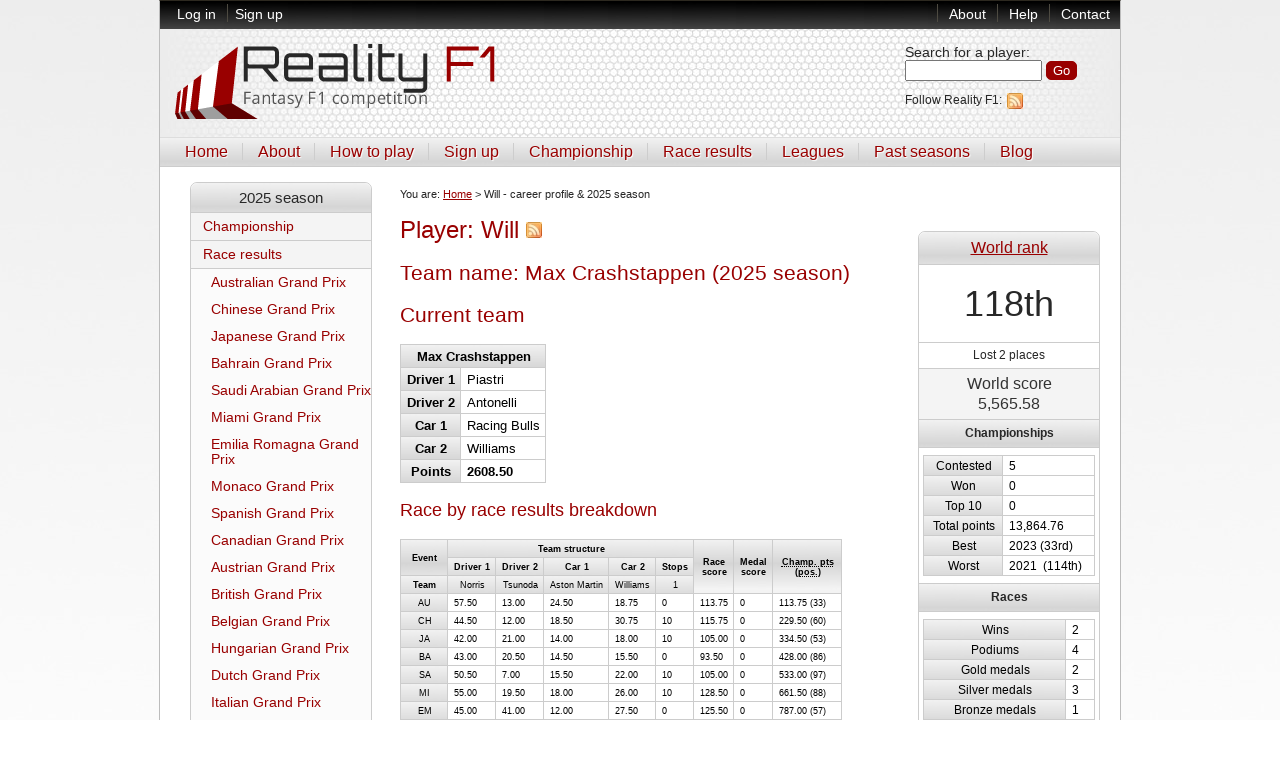

--- FILE ---
content_type: text/html; charset=utf-8
request_url: https://realityf1.com/player/will/
body_size: 26638
content:

<!DOCTYPE html>
<html lang="en">
<head>
    <meta http-equiv="Content-Type" content="text/html; charset=utf-8" />
    <title>

	Will - Career profile

 - RealityF1 - free fantasy motor racing game</title>
    <meta name="viewport" content="width=device-width, initial-scale=1">
	<link rel="SHORTCUT ICON" href="/static/images/favicon.ico" />
	<link media="all,screen" href="/static/css/styles.css" type="text/css" rel="stylesheet" />
    <!-- Load responsive CSS -->
	<link rel="stylesheet" type="text/css" href="/static/css/under-960px.css" media="screen and (max-width: 974px) and (min-width: 769px)" />
	<link rel="stylesheet" type="text/css" href="/static/css/under-768px.css" media="screen and (max-width: 768px)" />

    <meta name="robots" content="noindex" />

	
<link rel="alternate" type="application/rss+xml" title="Reality F1 news feed for Will" href="/player/will/feed/" />


	
</head>

<body id="top">
<div id="main-container">
	<div id="top-header">
		
			    		<ul id="user-links">
		    	<li class="first"><a href="/log-in/">Log in</a></li>
		    	<li><a href="/sign-up/">Sign up</a></li>
			</ul>
		

		<!-- Generic links -->
		<ul id="generic-links">
			<li><a href="/about/">About</a></li>
			<li><a href="/help/">Help</a></li>
			<li><a href="/contact/">Contact</a></li>
		</ul>
	</div>
	<div id="header-bar">
		<div id="player-search">
			<form action="/player-search/" method="get" accept-charset="UTF-8">
			<label for="playername">Search for a player</label>:
			<input type="text" size="15" name="playername" id="playername" />
			<input type="submit" name="submit" value="Go" class="button" />
			</form>
			
			<p class="rf1-feeds">Follow Reality F1: 
				<a href="/blog/feed/"><img src="/static/images/rss_icon_tiny.jpg" alt="Reality F1 news feed" width="16" height="16" /></a>
			</p>
			
		</div>
	
		
		<a href="/">
		<img src="/static/images/rf1-logo.png" alt="Reality F1 - Fantasy F1 competition" width="320" height="75" />
		</a>
		
	</div>
	
	
	<nav>
		
	
		

<ul id="nav-items">
<li><a class="odd first" href="/">Home</a></li>
<li><a class="even" href="/about/">About</a></li>
<li><a class="odd" href="/2025/how-to-play/">How&nbsp;to&nbsp;play</a></li>
<li><a class="even" href="/sign-up/">Sign&nbsp;up</a></li>
<li><a class="odd" href="/2025/championship/">Championship</a></li>
<li><a class="even" href="/2025/race-results/">Race&nbsp;results</a></li>
<li><a class="odd" href="/2025/leagues/">Leagues</a></li>
<li><a class="even" href="/past-seasons/">Past&nbsp;seasons</a></li>
<li><a class="odd last" href="/blog/">Blog</a></li>
<li class="responsive-active nolink">Menu</li>
</ul>
	

	</nav>
    
    
    <div id="content">
    
        

<div id="nav-col">
    <ul>
        <li><span id="section-head">2025 season</span>
            <ul>
                
                	<li><a href="/2025/championship/">Championship</a></li>
                
                <li >
                
                	<a href="/2025/race-results/">Race results</a>
                
                
	                
			            <ol id="race-sublist">
			        
					
	                	<li>
	                	
	                	    
	                			<a href="/2025/race/australia/">Australian Grand Prix</a>
	                		
	                	
						</li>
	                
	                	<li>
	                	
	                	    
	                			<a href="/2025/race/china/">Chinese Grand Prix</a>
	                		
	                	
						</li>
	                
	                	<li>
	                	
	                	    
	                			<a href="/2025/race/japan/">Japanese Grand Prix</a>
	                		
	                	
						</li>
	                
	                	<li>
	                	
	                	    
	                			<a href="/2025/race/bahrain/">Bahrain Grand Prix</a>
	                		
	                	
						</li>
	                
	                	<li>
	                	
	                	    
	                			<a href="/2025/race/saudi-arabia/">Saudi Arabian Grand Prix</a>
	                		
	                	
						</li>
	                
	                	<li>
	                	
	                	    
	                			<a href="/2025/race/miami/">Miami Grand Prix</a>
	                		
	                	
						</li>
	                
	                	<li>
	                	
	                	    
	                			<a href="/2025/race/romagna/">Emilia Romagna Grand Prix</a>
	                		
	                	
						</li>
	                
	                	<li>
	                	
	                	    
	                			<a href="/2025/race/monaco/">Monaco Grand Prix</a>
	                		
	                	
						</li>
	                
	                	<li>
	                	
	                	    
	                			<a href="/2025/race/spain/">Spanish Grand Prix</a>
	                		
	                	
						</li>
	                
	                	<li>
	                	
	                	    
	                			<a href="/2025/race/canada/">Canadian Grand Prix</a>
	                		
	                	
						</li>
	                
	                	<li>
	                	
	                	    
	                			<a href="/2025/race/austria/">Austrian Grand Prix</a>
	                		
	                	
						</li>
	                
	                	<li>
	                	
	                	    
	                			<a href="/2025/race/great-britain/">British Grand Prix</a>
	                		
	                	
						</li>
	                
	                	<li>
	                	
	                	    
	                			<a href="/2025/race/belgium/">Belgian Grand Prix</a>
	                		
	                	
						</li>
	                
	                	<li>
	                	
	                	    
	                			<a href="/2025/race/hungary/">Hungarian Grand Prix</a>
	                		
	                	
						</li>
	                
	                	<li>
	                	
	                	    
	                			<a href="/2025/race/netherlands/">Dutch Grand Prix</a>
	                		
	                	
						</li>
	                
	                	<li>
	                	
	                	    
	                			<a href="/2025/race/italy/">Italian Grand Prix</a>
	                		
	                	
						</li>
	                
	                	<li>
	                	
	                	    
	                			<a href="/2025/race/azerbaijan/">Azerbaijan Grand Prix</a>
	                		
	                	
						</li>
	                
	                	<li>
	                	
	                	    
	                			<a href="/2025/race/singapore/">Singapore Grand Prix</a>
	                		
	                	
						</li>
	                
	                	<li>
	                	
	                	    
	                			<a href="/2025/race/usa/">United States Grand Prix</a>
	                		
	                	
						</li>
	                
	                	<li>
	                	
	                	    
	                			<a href="/2025/race/mexico/">Mexican Grand Prix</a>
	                		
	                	
						</li>
	                
	                	<li>
	                	
	                	    
	                			<a href="/2025/race/brazil/">Brazilian Grand Prix</a>
	                		
	                	
						</li>
	                
	                	<li>
	                	
	                	    
	                			<a href="/2025/race/las-vegas/">Las Vegas Grand Prix</a>
	                		
	                	
						</li>
	                
	                	<li>
	                	
	                	    
	                			<a href="/2025/race/qatar/">Qatar Grand Prix</a>
	                		
	                	
						</li>
	                
	                	<li>
	                	
	                	    
	                			<a href="/2025/race/abu-dhabi/">Abu Dhabi Grand Prix</a>
	                		
	                	
						</li>
	                
	                </ol>
				
                </li>
                
                	
                		
                			<li><a href="/2025/leagues/">Mini-leagues</a></li>
                		
	                
                
                
	                
	                	<li><a href="/2025/country-leagues/">Country leagues</a></li>
	                
                
				
					<li><a class="last-item" href="/2025/performance/">Component scores</a></li>
				
            </ul>
        </li>
    </ul>
</div>

<div id="main-col">
	

	<p id="breadcrumbs">You are: <a href="/">Home</a> &gt; Will - career profile &amp; 2025 season</p>



	<div id="player-breakdown">
		<div id="player-world-rank">
		    <p class="rank-head"><a href="/world-rank/">World rank</a></p>
		    <p class="rank-figure">118th</p>
		    
		    
		    	
		    		
		    		
		    			<p class="predicted">Lost 2 places</p>
		    		
		    		
		    	
		    
		    <p class="rank-score">World score<br />5,565.58</p>
		    
		    
		    	
				    <p class="stats-head">Championships</p>
				    <table class="generic-table profile-stats">
				    	<tr><th>Contested</th><td>5</td></tr>
				    	<tr><th>Won</th><td>0</td></tr>
				    	<tr><th>Top 10</th><td>0</td></tr>
				    	<tr><th>Total points</th><td>13,864.76</td></tr>
				    	<tr><th>Best</th><td>2023&nbsp;(33rd)</td></tr>
				    	<tr><th>Worst</th><td>
				    	
		                		2021
		                			
		                				&nbsp;(114th)
		                				
		                	    	
				    	</td></tr>
				    	
				    </table>
			    
			    <p class="stats-head">Races</p>
			    <table class="generic-table profile-stats">
			    	<tr><th>Wins</th><td>2</td></tr>
			    	<tr><th>Podiums</th><td>4</td></tr>
			    	<tr><th>Gold medals</th><td>2</td></tr>
			    	<tr><th>Silver medals</th><td>3</td></tr>
			    	<tr><th>Bronze medals</th><td>1</td></tr>
			    </table>
			    
				    <p class="stats-head">Leagues</p>
				    <table class="generic-table profile-stats league-stats">
				    	<tr><th>Mini-league wins</th><td>2</td></tr>
				    	<tr><th>Member of winning mini-league</th><td>0</td></tr> 
				    	<tr><th>Country league wins</th><td>0</td></tr>
				    	<tr><th>Member of winning country league</th><td>0</td></tr>
				    </table>
				
		    
		    <div id="year-list">
		    
		    <p class="stats-head">Seasons contested</p>
		    	<ul class="player-year-list">
		    		
		    		
		    			<li><span class="sub-nav-current">2025</span></li>
		    		
		    		
		    		
		    			<li><a href="/2024/player/will/">2024</a></li>
		    		
		    		
		    		
		    			<li><a href="/2023/player/will/">2023</a></li>
		    		
		    		
		    		
		    			<li><a href="/2022/player/will/">2022</a></li>
		    		
		    		
		    		
		    			<li><a href="/2021/player/will/">2021</a></li>
		    		
		    		
		    	</ul>
		    
		    </div>
		</div>
	</div>


<h1>Player: Will <a href="/player/will/feed/"><img src="/static/images/rss_icon_tiny.jpg" alt="Player's news feed" width="16" height="16" /></a></h1>




	<h2 class="top-h2">Team name: Max Crashstappen (2025 season)</h2>



	
		<h2>Current team</h2>
	
        
    	<table class="generic-table">
        <tr><th colspan="2">Max Crashstappen</th></tr>
        <tr><th>Driver 1</th><td>Piastri</td></tr>
        <tr><th>Driver 2</th><td>Antonelli</td></tr>
        <tr><th>Car 1</th><td>Racing Bulls</td></tr>
        <tr><th>Car 2</th><td>Williams</td></tr>
        <tr><th>Points</th><td><strong>2608.50</strong></td></tr>
    	</table>   
    
    
    	<h3>Race by race results breakdown</h3>
		
    	<table class="generic-table race-table">
		<tr>
		<th rowspan="2">Event</th>
		<th colspan="5">Team structure</th>
		<th rowspan="3">Race<br />score</th>
		<th rowspan="3">Medal<br />score</th>
		<th rowspan="3"><abbr title="Championship points">Champ. pts</abbr><br />(<abbr title="Championship position">pos.</abbr>)</th>
		</tr>
		
		<tr>
		<th>Driver 1</th>
		<th>Driver 2</th>
		<th>Car 1</th>
		<th>Car 2</th>
		<th>Stops</th>
		</tr>
		
		<tr><th>Team</th><th class="namestyle">Norris</th><th class="namestyle">Tsunoda</th><th class="namestyle">Aston Martin</th><th class="namestyle">Williams</th><th class="namestyle">1</th></tr><tr><th class="namestyle">AU</th><td>57.50</td><td>13.00</td><td>24.50</td><td>18.75</td><td>0</td><td>113.75</td><td>0</td><td>113.75 (33)</td></tr><tr><th class="namestyle">CH</th><td>44.50</td><td>12.00</td><td>18.50</td><td>30.75</td><td>10</td><td>115.75</td><td>0</td><td>229.50 (60)</td></tr><tr><th class="namestyle">JA</th><td>42.00</td><td>21.00</td><td>14.00</td><td>18.00</td><td>10</td><td>105.00</td><td>0</td><td>334.50 (53)</td></tr><tr><th class="namestyle">BA</th><td>43.00</td><td>20.50</td><td>14.50</td><td>15.50</td><td>0</td><td>93.50</td><td>0</td><td>428.00 (86)</td></tr><tr><th class="namestyle">SA</th><td>50.50</td><td>7.00</td><td>15.50</td><td>22.00</td><td>10</td><td>105.00</td><td>0</td><td>533.00 (97)</td></tr><tr><th class="namestyle">MI</th><td>55.00</td><td>19.50</td><td>18.00</td><td>26.00</td><td>10</td><td>128.50</td><td>0</td><td>661.50 (88)</td></tr><tr><th class="namestyle">EM</th><td>45.00</td><td>41.00</td><td>12.00</td><td>27.50</td><td>0</td><td>125.50</td><td>0</td><td>787.00 (57)</td></tr><tr><th>Change</th><th colspan="4"></th><th class="namestyle">2</th><th colspan="3"></tr><tr><th class="namestyle">MO</th><td>57.50</td><td>10.00</td><td>15.50</td><td>19.75</td><td>10</td><td>112.75</td><td>0</td><td>899.75 (56)</td></tr><tr><th>Change</th><th class="namestyle">Norris</th><th class="namestyle">Tsunoda</th><th class="namestyle">Racing Bulls</th><th class="namestyle">Williams</th><th class="namestyle">2</th><th colspan="2"></th><th class="namestyle">Free</th></tr><tr><th class="namestyle">SP</th><td>42.00</td><td>28.00</td><td>24.50</td><td>12.00</td><td>0</td><td>106.50</td><td>0</td><td>1006.25 (34)</td></tr><tr><th class="namestyle">CA</th><td>7.00</td><td>33.00</td><td>5.50</td><td>17.50</td><td>10</td><td>73.00</td><td>0</td><td>1079.25 (64)</td></tr><tr><th class="namestyle">AT</th><td>52.50</td><td>16.00</td><td>22.50</td><td>2.50</td><td>10</td><td>103.50</td><td>0</td><td>1182.75 (60)</td></tr><tr><th class="namestyle">GB</th><td>53.50</td><td>11.00</td><td>2.50</td><td>23.50</td><td>10</td><td>100.50</td><td>0</td><td>1283.25 (73)</td></tr><tr><th class="namestyle">BE</th><td>50.50</td><td>12.00</td><td>14.50</td><td>22.00</td><td>0</td><td>99.00</td><td>0</td><td>1382.25 (89)</td></tr><tr><th>Change</th><th class="namestyle">Piastri</th><th class="namestyle">Antonelli</th><th class="namestyle">Racing Bulls</th><th class="namestyle">Williams</th><th class="namestyle">2</th><th colspan="2"></th><th class="namestyle">Free</th></tr><tr><th class="namestyle">HU</th><td>42.00</td><td>31.00</td><td>18.75</td><td>18.00</td><td>0</td><td>109.75</td><td>0</td><td>1492.00 (90)</td></tr><tr><th class="namestyle">DU</th><td>57.50</td><td>10.00</td><td>26.00</td><td>33.50</td><td>10</td><td>137.00</td><td>0</td><td>1629.00 (83)</td></tr><tr><th class="namestyle">IT</th><td>37.50</td><td>18.00</td><td>30.00</td><td>31.50</td><td>0</td><td>117.00</td><td>0</td><td>1746.00 (79)</td></tr><tr><th class="namestyle">AZ</th><td>6.00</td><td>33.00</td><td>23.25</td><td>33.00</td><td>0</td><td>95.25</td><td>0</td><td>1841.25 (81)</td></tr><tr><th class="namestyle">SI</th><td>33.50</td><td>30.00</td><td>13.00</td><td>36.50</td><td>0</td><td>113.00</td><td>0</td><td>1954.25 (76)</td></tr><tr><th class="namestyle">USA</th><td>32.00</td><td>18.00</td><td>20.00</td><td>18.50</td><td>0</td><td>88.50</td><td>0</td><td>2042.75 (89)</td></tr><tr><th class="namestyle">ME</th><td>34.00</td><td>27.00</td><td>8.50</td><td>17.50</td><td>0</td><td>87.00</td><td>0</td><td>2129.75 (101)</td></tr><tr><th class="namestyle">BR</th><td>30.00</td><td>49.00</td><td>22.50</td><td>22.00</td><td>10</td><td>133.50</td><td>0</td><td>2263.25 (100)</td></tr><tr><th class="namestyle">LA</th><td>10.00</td><td>67.00</td><td>21.00</td><td>15.25</td><td>0</td><td>113.25</td><td>0</td><td>2376.50 (96)</td></tr><tr><th class="namestyle">QA</th><td>57.50</td><td>33.00</td><td>16.50</td><td>35.00</td><td>10</td><td>152.00</td><td>0</td><td>2528.50 (79)</td></tr><tr><th class="namestyle">AB</th><td>43.50</td><td>14.00</td><td>9.00</td><td>13.50</td><td>0</td><td>80.00</td><td>0</td><td>2608.50 (90)</td></tr>
		</table>
		
		<p>See points scored by <a href="/2025/performance/">2025 drivers and teams</a></p>

		<div class="pie-chart-container">
			<canvas id="teamPie"></canvas>
		</div>
    	
			<div class="line-chart-container">
				<!-- Using an inline style makes sure that the chart/canvas is sized correctly at all screen sizes -->
				<canvas id="raceComparison" style="width: 470px; height: 440px;"></canvas>
				<canvas id="pointsComparison" style="width: 470px; height: 440px;"></canvas>
			</div>
    	
    
    


<div id="rest-of-profile">

	<h2>League membership</h2>
	
	<p>Will is a member of these leagues:</p>
	<ul>
	
		<li><a href="/2025/league/isle-of-yorkshireman-f1/">Isle of YorkshireMan F1</a></li>
	
	</ul>


</div>
</div>


<script src="/static/js/chart.bundle.min.js"></script>
<script>
	// START PIE CHART
    var ctx = document.getElementById('teamPie').getContext('2d');
    var myPieChart = new Chart(ctx,{
        type: 'doughnut',

        // The data for our dataset
        data: {
            labels: ["Driver 1","Driver2","Car 1","Car 2","Pit stops"],
            datasets: [{
                label: "Scores breakdown",
                backgroundColor:['#990000','#CC5C5C','#005C5C','#4EADAD','#A2C75A','#FFFF00'],
                data: [984.00,574.00,410.50,530.00,110.00],
                borderWidth: [0,0,0,0,0,0],
            }],
        },

        options: {
            title: {
                display: true,
                text: 'Scores breakdown',
                fontSize: 16,
                fontColor: '#990000',
                fontFamily: 'Verdana, Arial, Helvetica, Geneva, Swiss, sans-serif',
                fontStyle: 'normal',
            },
            legend: {
                position: 'left',
            },
            responsive: true,
        }
    });
    // END PIE CHART

	
	var blueTrophy = new Image();
	blueTrophy.src ="/static/images/blue-trophy.png";
	var blueChange = new Image();
	blueChange.src ="/static/images/blue-change.png";
	var blueBoth = new Image();
	blueBoth.src ="/static/images/blue-both.png";

	// Red images
	var redTrophy = new Image();
	redTrophy.src ="/static/images/red-trophy.png";
	var redChange = new Image();
	redChange.src ="/static/images/red-change.png";
	var redBoth = new Image();
	redBoth.src ="/static/images/red-both.png";

    // START RACE COMPARISON
    var rcchart = document.getElementById('raceComparison').getContext('2d');
    var myRCChart = new Chart(rcchart,{
        type: 'line',

        data: {
            labels: ["","AU","CH","JA","BA","SA","MI","EM","MO","SP","CA","AT","GB","BE","HU","DU","IT","AZ","SI","USA","ME","BR","LA","QA","AB"],

            datasets: [{
                label: "Max Crashstappen",
                backgroundColor: '#990000',
                borderColor: '#990000',
				data: [,113.75,115.75,105.00,93.50,105.00,128.50,125.50,112.75,106.50,73.00,103.50,100.50,99.00,109.75,137.00,117.00,95.25,113.00,88.50,87.00,133.50,113.25,152.00,80.00,],
                fill: false,
                lineTension: 0,
                borderWidth: 2,
                pointStyle: ['','','','','','','','','',redChange,'','','','',redChange,'','','','','','','','','','','',],
                pointRadius: 0,
                pointHitRadius: 10,
            }, {
                label: "McAlpine",
                backgroundColor: '#4EADAD',
                borderColor: '#4EADAD',
				data: [,156.25,167.50,113.00,127.25,134.25,138.50,89.75,120.00,74.75,101.75,101.00,126.75,123.25,109.75,155.25,116.75,102.00,113.75,97.00,128.25,159.75,109.25,124.75,87.75,],
                fill: false,
                lineTension: 0,
                borderWidth: 2,
                pointStyle: ['','',blueTrophy,'','','','','','','','','','','','','','','','','','','','','','','',],
                pointRadius: 0,
                pointHitRadius: 10,
            }]
        },
        options: {
            title: {
                display: true,
                text: 'Max Crashstappen and McAlpine comparison',
                fontSize: 12,
                fontColor: '#990000',
                fontFamily: 'Verdana, Arial, Helvetica, Geneva, Swiss, sans-serif',
                fontStyle: 'normal',
            },
            responsive: true,
            tooltips: {
                mode: 'index',
                intersect: false,
                caretSize: 0,
            },
            hover: {
                mode: 'x',
                intersect: false,
            },
            scales: {
                xAxes: [{
                  scaleLabel: {
                    display: true,
                    labelString: 'Grand Prix',
                    fontSize: 10,
                  },
                  ticks: {
                    fontSize: 10
                  },
                  gridLines: {
                    borderDash: [4,3],
                  },
                }],
                yAxes: [{
                  scaleLabel: {
                    display: true,
                    labelString: 'Points',
                    fontSize: 10,
                  },
                  ticks: {
                    fontSize: 10,
                    beginAtZero: true,
                  },
                  gridLines: {
                    borderDash: [4,3],
                  }
                }],
            }
        }

     });

    // END RACE COMPARISON

	// START POINTS COMPARISON
    var pcchart = document.getElementById('pointsComparison').getContext('2d');
    var myRCChart = new Chart(pcchart,{
        type: 'line',

        data: {
            labels: ["","AU","CH","JA","BA","SA","MI","EM","MO","SP","CA","AT","GB","BE","HU","DU","IT","AZ","SI","USA","ME","BR","LA","QA","AB"],

            datasets: [{
                label: "Max Crashstappen",
                backgroundColor: '#990000',
                borderColor: '#990000',
				data: [,113,229,334,428,533,661,787,899,1006,1079,1182,1283,1382,1492,1629,1746,1841,1954,2042,2129,2263,2376,2528,2608],
                fill: false,
                lineTension: 0,
                borderWidth: 2,
                pointStyle: ['','','','','','','','','',redChange,'','','','',redChange,'','','','','','','','','','','',],
                pointRadius: 0,
                pointHitRadius: 10,
            }, {
                label: "McAlpine",
                backgroundColor: '#4EADAD',
                borderColor: '#4EADAD',
				data: [,156,333,446,574,708,846,936,1056,1131,1233,1334,1460,1584,1693,1849,1965,2067,2181,2278,2406,2566,2675,2800,2888],
                fill: false,
                lineTension: 0,
                borderWidth: 2,
                pointStyle: ['','',blueTrophy,'','','','','','','','','','','','','','','','','','','','','','','',],
                pointRadius: 0,
                pointHitRadius: 10,
            }]
        },
        options: {
            title: {
                display: true,
                text: 'Max Crashstappen and McAlpine total points comparison',
                fontSize: 12,
                fontColor: '#990000',
                fontFamily: 'Verdana, Arial, Helvetica, Geneva, Swiss, sans-serif',
                fontStyle: 'normal',
            },
            responsive: true,
            tooltips: {
                mode: 'index',
                intersect: false,
                caretSize: 0,
            },
            hover: {
                mode: 'x',
                intersect: false,
            },
            scales: {
                xAxes: [{
                  scaleLabel: {
                    display: true,
                    labelString: 'Grand Prix',
                    fontSize: 10,
                  },
                  ticks: {
                    fontSize: 10
                  },
                  gridLines: {
                    borderDash: [4,3],
                  },
                }],
                yAxes: [{
                  scaleLabel: {
                    display: true,
                    labelString: 'Total points',
                    fontSize: 10,
                  },
                  ticks: {
                    fontSize: 10,
                    stepSize: 200,
                  },
                  gridLines: {
                    borderDash: [4,3],
                  },
                }],
            }
        }

     });

    // END POINTS COMPARISON

	
</script>



        
        
    </div>
    
    <footer>
        
		<p id="header">Reality F1 2001 - 2026</p>
		
			<ul>
				<li><a href="#top">Top</a></li>
				<li><a href="/contact/">Contact</a></li>
				<li><a href="/terms-and-conditions/">Terms &amp; Conditions</a></li>
				<li><a href="/privacy-policy/">Privacy &amp; cookie policy</a></li>
			</ul>
			
			<ul>
				<li><a href="/help/">Help</a></li>
				<li><a href="/site-map/">Site map</a></li>
				<li><a href="/accessibility/">Accessibility</a></li>
			</ul>
			
			<ul>
				<li><a href="/credits/">Credits</a></li>
				<li><a href="/feeds/">News feeds</a></li>
				<li><a href="/free/">Is it really free?</a></li>
			</ul>
			
			<div id="footer-blurb">
				<p><strong>Reality F1</strong> is a free, fantasy F1 competition. Players create
				a team of two drivers and two cars and score points 
				based on the performance of these components in the 
				real F1 races. Players can also form mini-leagues for 
				their friends and get automated results emails.</p>
			</div>
			
			<p class="no-association">Reality F1 has no association/relationship 
			with any Formula One management, drivers, teams, circuits, engine or 
			tyre manufacturers past or present, nor is any association implied 
			or intended. Any references are solely for the purposes of 
			recreation with respect to the free Reality F1 competition. Any 
			trade mark(s) remain the property of its respective owner(s) and all
			usage on Reality F1 is solely for the purposes of identification.</p>       
        
        
        
		<p class="rf1-feeds">Follow Reality F1: 
			<a href="/blog/feed/"><img src="/static/images/rss_icon_tiny.jpg" alt="Reality F1 news feed" width="16" height="16" /></a>
		</p>
    </footer>
    
</div>


</body>
</html>


--- FILE ---
content_type: text/css
request_url: https://realityf1.com/static/css/styles.css
body_size: 30919
content:
/* REALITY F1 stylesheet */

/* Structure - start */

body {
	margin : 0;
	background-color : #fff;
    font-family: Verdana, Arial, Helvetica, Geneva, Swiss, sans-serif;
    background-image: url(/static/images/page-gradient-background.jpg); 
    background-repeat : repeat-x;
}

#main-container {
	max-width : 960px;
	border-left : 1px solid #bcbcbc;
	border-right : 1px solid #bcbcbc;
	border-top : 1px solid #2d2920;
	border-bottom : 1px solid #bcbcbc;
	margin : 0 auto;
	padding : 0;
	background-color : #fff;
}

/* Structure - end */

/* Top bar - start */

#top-header {
	background-image: url(/static/images/header-background.jpg); 
    background-repeat : repeat-x;
    background-color : #2d2920;
    float : right;
    width : 100%;
}

#top-header #user-links, #top-header #generic-links {
	padding : 0;
	margin : 0;
}

#top-header ul#user-links {
	float : left;
	margin : 0;
	padding : 4px 0 6px 10px;
}

#top-header ul#generic-links {
	float : right;
	margin : 0;
	padding : 4px 3px 6px 10px;
}

#top-header ul li {
    display : inline;
    list-style : none;
    font-size : 90%;
    border-left : 1px solid #4d4a41;
    padding : 2px 7px 0 11px;
    margin : 0;
}


#top-header ul li a {
    color : #fff;
    text-decoration : none;
}

#top-header ul li a:hover {
    color : #ddd;
    text-decoration : underline;
}

#top-header ul#user-links li {
    padding : 2px 7px 0 7px;
}

#top-header ul#user-links li.first {
    border : none;
    color : #fff;
}

/* Top bar - end */

/* Header - start */

#header-bar {
	background-image: url(/static/images/hex-background.jpg); 
    background-repeat : repeat-y;
    background-color : #2d2920;
    border-bottom : 1px solid #ddd;
    overflow : auto;
    clear : right;
}

#header-bar #home-logo {
	margin-bottom : 14px;
}

#header-bar img {
	margin : 15px 15px 10px 15px;
	border : none;
}

#header-bar a img {
	margin-bottom : 14px;
}


#header-bar #player-search {
	margin : 15px 5px 0 15px;
	width : 210px;
	float : right;
	font-size : 90%;
	color : #282828;
}

#header-bar #player-search p.rf1-feeds {
	font-size : 85%;
	padding-top : 0;
	margin-top : 12px;
}

#header-bar #player-search p.rf1-feeds img {
	border : none;
	margin : 0 0 0 2px;
	vertical-align : middle;
}

/* Header - end */

/* Main nav - start */

nav {
	background-image: url(/static/images/nav-background.jpg); 
    background-repeat : repeat-x;
	margin : 0;
	padding : 5px 0px 5px 0px;
	border-top : none;
	border-left : none;
	border-right : none;	
	border-bottom : 1px solid #ccc;
}

nav ul#nav-items {
	margin-top : 0;
	margin-bottom : 0;
	margin-left : 0;
	padding-left : 10px;
}

nav ul#nav-items li {
	display : inline;
    list-style : none;
    margin : 10px 0 0 0;
    padding : 0;
    font-size : 100%; 
}

nav ul li a, #nav ul li a:visited {
	/* color : #282828; */
	text-decoration : none;
	text-shadow : 1px 1px 1px #fff;
    padding : 0px 10px 0px 15px;
    margin : 0;
	border-left : 1px solid #cdcdcd;
    border-right : none;
}

nav ul li a:hover, nav span.current, nav ul li a.current {
	text-shadow : 1px 1px 1px #C47373; /* #A04D4D; */
	background-image: url(/static/images/nav-indicator.png); 
    background-repeat : no-repeat;
    background-position : 4px 7px;
}

nav span.current {
	color : #282828;
    padding : 0px 10px 0px 15px;
	border-left : 1px solid #cdcdcd;
}

nav span.home {
	text-shadow : 1px 1px 1px #C47373; /* #A04D4D; */
	background-image: url(/static/images/nav-indicator.png); 
    background-repeat : no-repeat;
    background-position : 4px 7px;
	color : #282828;
    padding : 0px 10px 0px 15px;
}

nav ul li a.first {
	padding : 0px 10px 0px 15px;
	border-left : none;
}

nav ul#nav-items li.nolink {
	display : none;
}

nav ul#nav-items li.responsive-active span.first, nav ul#nav-items li a.first {
	border-left : none;
}

/* Main nav - end */

/* Main content - start */

#content {
	padding : 15px 20px 35px 30px;
}

#content #nav-col {
	float : left;
	width : 180px;
	border-radius : 7px;
	border : 1px solid #ccc;
	margin-bottom : 20px;
}

#league-profile {
	float : right;
	margin-top : 25px;
	font-size : 90%;
	width : 210px;
	border-top-left-radius: 7px;
	border-top-right-radius: 7px;
	border : 1px solid #ccc;
	margin-left : 5px;
}

#player-profile {
	margin-top : 25px;
	font-size : 90%;
	width : 250px;
	border-top-left-radius: 7px;
	border-top-right-radius: 7px;
	border : 1px solid #ccc;
	margin-left : 5px;
	/* float : left; */
}

#player-breakdown {
	float : right;
}

#league-profile ul li ul li ul.year-list, #player-profile ul li ul li ul.year-list, ul.player-year-list {
	padding-left : 15px;
	margin-left : 0;
	background-color : #fbfbfb;
}

#profile {
	float : right;
	margin : 25px 0 16px 8px;
}


#content #nav-col li, #league-profile li, #player-profile li, ul.player-year-list li {
	display : inline;
	margin-left : 0;
	list-style : none;
}

#content #nav-col li li, #league-profile li li, #player-profile li li {
	font-size : 100%;
}


#content #nav-col ul, #content #nav-col ol, #league-profile ul, #player-profile ul {
	margin : 0;
	padding-left : 0;
}

#content #nav-col ol {
	background-color : #FBFBFB;
	border-bottom : 1px solid #ccc;
}

#content #nav-col li a {
	display: block;
	width: auto;
	padding : 6px 0px 6px 12px;
	border-bottom : 1px solid #ccc;
	background-color : #f4f4f4;
	text-decoration : none;
}

#league-profile li span, #player-profile li span {
	display: block;
	width: auto;
	padding : 6px 0px 6px 12px;
	border-bottom : 1px solid #ccc;
	background-color : #f4f4f4;
	text-decoration : none;
}

#content #nav-col li span.sub-nav-current {
	display: block;
	width: auto;
	padding : 6px 0px 6px 12px;
	border-bottom : 1px solid #ccc;
	background-color : #f4f4f4;
	background-image: url(/static/images/bullet.png); 
    background-repeat : no-repeat;
    background-position : 3px 12px;
}

#content #nav-col li span.sub-nav-current-no-border {
	display: block;
	width: auto;
	padding : 6px 0px 6px 12px;
	background-color : #f4f4f4;
	background-image: url(/static/images/bullet.png); 
    background-repeat : no-repeat;
    background-position : 3px 12px;
	border-bottom-left-radius: 7px;
	border-bottom-right-radius: 7px;
}

#content #nav-col li a:hover, #league-profile li a:hover, #player-profile li a:hover {
	text-decoration : underline;
	background-color : #fff;
}

#content #nav-col ol li a {
	border-bottom : none;
}

#content #nav-col li li li a {
	background-color : #FBFBFB;
	padding-left : 20px;
}

#league-profile li li li a, #player-profile li li li a, ul.player-year-list li a {
	display: block;
	width: auto;
	background-color : #FBFBFB;
	padding : 6px 0px 6px 20px;
	text-decoration : none;
}

ul.player-year-list li a:hover {
	text-decoration : underline;
}

#content #nav-col li li li span.sub-nav-race-current, 
#league-profile li li span.sub-nav-current, 
.sub-nav-team-current, .sub-nav-league-current, 
#player-profile li li span.sub-nav-current,
ul.player-year-list li span.sub-nav-current {
	display: block;
	width: auto;
	padding : 6px 0px 6px 20px;
	background-image: url(/static/images/bullet.png); 
    background-repeat : no-repeat;
    background-position : 9px 12px;
}

ul.player-year-list li span.sub-nav-current {
    background-position : 8px 10px;
}

.sub-nav-team-current, .sub-nav-league-current {
	border-bottom : 1px solid #ccc;
}

#content #nav-col li li li a:hover, #league-profile li li li a:hover, #league-profile li li span.sub-nav-current, 
#player-profile li li li a:hover, #player-profile li li span.sub-nav-current,
ul.player-year-list li {
	background-color : #FBFBFB;
}

div#year-list ul.player-year-list {
	padding : 0 0 0 10px;
	margin : 0;
	background-color : #fbfbfb;
}

ul.player-year-list li {
	margin-left : 0;
}

ul.player-year-list li a, ul.player-year-list li span.sub-nav-current {
	padding-top : 5px;
	padding-bottom : 5px;
}

p.previous-seasons {
	padding : 6px 0 6px 12px;
	border-top : 1px solid #CCC;
	border-bottom : 1px solid #CCC;
	background-color: #f4f4f4;
	margin-top : 0;
	margin-bottom : 0;
}

#league-profile li li span.sub-nav-current, #player-profile li li span.sub-nav-current {
	border-bottom : none;
}

#league-profile ul.year-list, #player-profile ul.year-list, ul.player-year-list {
	margin-left : 15px;
}

#content #nav-col li a.last-item, .only-race-list, li.last-item-form {
	border-bottom-left-radius: 7px;
	border-bottom-right-radius: 7px;
}

#content #main-col {
	padding-left : 210px;
}

#content #nav-col span#section-head, #league-profile span#league-section-head, #player-profile span#section-head, 
#player-profile span#profile-section-head, #content #nav-col a#section-head {
	font-size : 110%;
	padding : 6px;
	background-image: url("/static/images/nav-background.jpg");
	background-repeat: repeat-x;
	border-top-left-radius: 7px;
	border-top-right-radius: 7px;
	border-bottom : 1px solid #ccc;
	text-align : center;
	width : auto;
	display : block;
}

#league-profile span#league-section-head, #player-profile span#section-head, 
#player-profile span#profile-section-head {
	font-size : 120%;
}

#home-content {
	padding : 0 10px 0 10px;
}

h1 {
	font-weight : normal;
	font-size : 150%;
	margin : 15px 0 5px 0;
	color : #900;
}

h2 {
	font-weight : normal;
	font-size : 130%;
	color : #900;
}

h3 {
	font-weight : normal;
	font-size : 110%;
	color : #900;
}

h4 {
	font-weight : normal;
	font-size : 95%;
	color : #900;
}

#content p {
	font-size : 85%;
	line-height : 130%;
	color : #282828;
}

li {
	font-size : 85%;
	color : #282828;
	margin-bottom : 10px;
}

ol {
	margin-left : 30px;
}

a, a:visited {
	color : #900;

}

a:hover {
	text-decoration : none;
}

div #social-media {
	/* margin : 25px 0 0 0; */
	width : 400px;
	margin : 25px auto 3px;
	z-index : 10;
}

div#game-details div#social-media {
	margin : 3px 0 0 0;
	z-index : 10;
}

/* Log in strip - start */

#log-in-strip {
	background-color : #e5e5e5;
	margin-top : 20px;
	font-size : 75%;
	color : #282828;
	padding : 5px;
	border-radius : 7px;
}

#log-in-strip p, #log-in-strip ul, #log-in-strip form {
	font-size : 100%; 
	display : inline;
	padding : 0;
}

#log-in-strip ul {
	margin-left : 15px;
}

#log-in-strip div#form-wrapper {
	width : 800px;
	margin : 0 auto;
}

#log-in-strip li {
	display : inline;
	list-style : none;
	margin-left : 17px;
	font-size : 100%; 
}

#log-in-strip a {
	color : #900;
	text-decoration : none;
}

#log-in-strip a:hover {
	text-decoration : underline;
}

#log-in-strip input:hover {
    background: #EDB6B6;
}

input.button {
	border : 1px solid #900;
	background-color : #900;
	border-radius : 5px;
	color : #fff;
}

#log-in-strip input.button:hover, #form-style .button:hover, #player-search .button:hover, .button:hover {
	background-color : #acacac;
	color : #900;
}

#log-in-strip input#id_username {
	margin-right : 8px;
}

/* Log in strip - end */

/* Next race - start */

#next-race-details {
	padding : 0;
	width : 100%;
	margin : 20px 0 5px 0;
	overflow : auto;
	color : #282828;
}

#next-race-details #race-name {
	font-size : 150%;
	color : #282828;
	text-align : right;
}

#next-race-details #race-name .race-date {
	color : #acacac;
}

#next-race-details #race-name p {
	font-size : 100%;
	margin-top : 0;
	margin-bottom : 0;
}

#next-race-details #race-name{
	width : 450px;
	float : left;
	margin-right : 30px;
}

#next-race-details #race-countdown {
	font-size : 230%;
	vertical-align : middle;
	float : left;
}

/* Next race - end */

/* Call to action strip - start */

#call-to-action {
	padding : 0;
	width : 100%;
	margin : 20px 0 5px 0;
	overflow : hidden;
	color : #282828;
}

#call-to-action #sign-up-section {
	border : 1px solid #900;
	border-radius : 7px;
	width : 450px;
	height : 270px;
	float : right;
    position : relative;
    background-color : #666;
    background-repeat : no-repeat;
}

#call-to-action .year_2012 {
	background-image: url(/static/images/call-to-action.jpg);
}

#call-to-action .year_2013 {
	background-image: url(/static/images/call-to-action-2013.jpg); 
}

#call-to-action .year_2014 {
	background-image: url(/static/images/call-to-action-2014.jpg); 
}

#call-to-action .year_2015 {
	background-image: url(/static/images/call-to-action-2015.jpg); 
}

#call-to-action .year_2016 {
	background-image: url(/static/images/call-to-action-2016.jpg); 
}

#call-to-action .year_2017 {
	background-image: url(/static/images/call-to-action-2017.jpg); 
}

#call-to-action .year_2018 {
	background-image: url(/static/images/call-to-action-2018.jpg);
}

#call-to-action .year_2019 {
	background-image: url(/static/images/call-to-action-2019.jpg);
}

#call-to-action .year_2020 {
	background-image: url(/static/images/call-to-action-2020.jpg);
}

#call-to-action .year_2021 {
	background-image: url(/static/images/call-to-action-2021.jpg);
}

#call-to-action .year_2022 {
	background-image: url(/static/images/call-to-action-2022.jpg);
}

#call-to-action .year_2023 {
	background-image: url(/static/images/call-to-action-2023.jpg);
}

#call-to-action .year_2024 {
	background-image: url(/static/images/call-to-action-2024.jpg);
}

#call-to-action .year_2025 {
	background-image: url(/static/images/call-to-action-2025.jpg);
}

#call-to-action #sign-up-section p.attrib {
    margin : 0px 0 0 0;
    font-size : 60%;
    color : #FFF;
    float : left;
    padding : 1px 3px 1px 3px;
    border-top-left-radius: 7px;
}

#call-to-action .year_2012 p.attrib {
    background-color : #8F9CAC;
}

#call-to-action .year_2013 p.attrib {
    background-color : #7c7b77;
}

#call-to-action .year_2014 p.attrib {
    background-color : #2E2F43;
}

#call-to-action .year_2015 p.attrib {
    background-color : #7b8b9e;
}

#call-to-action .year_2016 p.attrib {
    background-color : #585937;
}

#call-to-action .year_2017 p.attrib {
    background-color : #8c9087;
}

#call-to-action .year_2018 p.attrib {
    background-color : #144e2a;
}

#call-to-action .year_2019 p.attrib {
    background-color : #7b8b9e;
}

#call-to-action .year_2020 p.attrib {
    background-color : #0c1514;
}

#call-to-action .year_2022 p.attrib {
    background-color : #777;
}

#call-to-action .year_2023 p.attrib {
    background-color : #8f6944;
    float : right !important;
}

#call-to-action .year_2024 p.attrib {
    background-color : #8f6944;
    float : right !important;
}

#call-to-action .year_2025 p.attrib {
    background-color : #208337;
    float : right !important;
}

#call-to-action #sign-up-section p.attrib a {
    color : #FFF;
    text-decoration : none;
}

#call-to-action #sign-up-section p.attrib a:hover {
    text-decoration : underline;
}

#call-to-action #sign-up-section .box-info h2 { 
    font-size : 120%;
    font-weight : normal;
    color : #fff;
    padding : 5px 5px 0 5px;
    margin : 0;
    overflow : hidden;
}

#call-to-action #sign-up-section .box-info h2 a {
    color : #fff;
    text-decoration : none;
}

#call-to-action #sign-up-section .box-info h2 a:hover {
    text-decoration : underline;
}

#call-to-action #sign-up-section .box-info p {
	margin : 2px 2px 2px 5px;
	font-size : 90%;
}

#call-to-action #sign-up-section .box-info p a {
    color : #fff;
    text-decoration : none;
}

#call-to-action #sign-up-section .box-info { 
    position : absolute; 
    top : 190px;
    left : 0; 
    height : 80px;
    width : 450px; 
    background : url('/static/images/transparent-bg.png'); 
	border-radius: 0 0 7px 7px;
}

#call-to-action #game-details {
	width : 450px;
	float : right;
	margin : 0 0 0 15px;
	border-radius : 7px;
	background : url('/static/images/grey-gradient.jpg');
	background-repeat : repeat-x; 
	border : 1px solid #aaa;
	padding : 0 5px 0 10px;
}

#call-to-action #game-details h2 {
    font-size : 120%;
    font-weight : normal;
    padding : 0;
    margin : 0;
}

#call-to-action #game-details li a, #call-to-action #game-details p a {
	color : #900;
	text-decoration : none;
}

#call-to-action #game-details li a:hover, #call-to-action #game-details p a:hover {
	text-decoration : underline;
}

#call-to-action #game-details h1 {
	font-size : 120%;
	font-weight : normal;
	margin : 8px 0 8px 0;
	color : #282828;
}

#call-to-action #game-details p {
	font-size : 85%;
	margin-bottom : 5px;
}

#call-to-action #game-details ul {
	margin : 4px 0 5px 15px;
	padding : 0;
}

#call-to-action #game-details li {
	font-size : 85%;
	list-style : none;
	margin-bottom : 2px;
}

#call-to-action #game-details h2 {
	font-size : 100%;
	padding-top : 12px;
	margin-bottom : 0;
	padding-bottom : 2px;
}

#call-to-action #game-details span.date {
	font-size : 85%;
	padding-left : 15px;
}

#call-to-action p {
	margin-top : 3px;
	padding-top : 0;
}

#home-page-blog-summary p {
	text-align : right;
	margin-right : 20px;
}

#home-page-blog-summary h2 a {
	color : #282828;
	text-decoration : none;
}

#home-page-blog-summary h2 a:hover {
	text-decoration : underline;
	color : #900;
}

#call-to-action #social-media {
	margin : 5px 0 5px 0;
	clear : both;
}

/* Call to action strip - end */

/* Homepage results breakdown - start */

#recent-results {
	padding : 0;
	width : 100%;
	margin : 30px 0 40px 0;
	color : #282828;
	overflow : auto;
}

#recent-results #last-race, #recent-results #championship-standings, #recent-results #rf1-world-rank {
	width : 30%;
	float : left;
	margin-right : 18px;
	border : 1px solid #bcbcbc;
	border-radius : 7px;
	padding-top : 0;
	background-color : #fafafa;
}

#recent-results #last-race {
	margin-left : 15px;
}

#recent-results h3 {
	font-weight : normal;
	font-size : 90%;
	text-align : center;
	background-image: url(/static/images/nav-background.jpg); 
    background-repeat : repeat-x;
	border-top-left-radius: 7px;
	border-top-right-radius: 7px;
	margin-top : 0;
	padding : 5px 0 5px 0;
	border-bottom : 1px solid #bcbcbc;
}

#recent-results p {
	font-weight : normal;
	font-size : 80%;
	text-align : center;
}

#recent-results table, #profile table {
	width : 95%;
	font-size : 80%;
	border : 1px solid #ccc;
	border-collapse : collapse;
	margin : 0 auto;
}

table#race-results, table.generic-table, table.component-table {
	font-size : 80%;
	border : 1px solid #ccc;
	border-collapse : collapse;
}

#recent-results table th, #recent-results table td, table#race-results th, table#race-results td, 
#profile table th, #profile table td, table.generic-table th, table.generic-table td {
	border : 1px solid #ccc;
	padding : 4px 2px 3px 2px;
}

table.component-table th, table.component-table td {
	border : 1px solid #ccc;
	padding : 4px 5px 3px 5px;
}

table.component-table td {
    background-color: #fff;
}

table#race-results th, table#race-results td, #profile table td, table.generic-table th, table.generic-table td {
	padding : 4px 5px 3px 6px;
}

table#race-results td.poscell {
	text-align : center;
	background-color : #ffff66;
}

table#race-results img {
	vertical-align : middle;
}

#profile table th.category {
	font-weight : normal;
	text-align : right;
	padding : 4px 8px 3px 6px;
	background-image : none;
}

table#league-results {
	margin-top : 15px;
	border : 1px solid #ccc;
	border-collapse : collapse;
	font-size : 0.5em; /* was 0.55em */
}

table#league-results th, table#league-results td {
	border : 1px solid #ccc;
	padding : 4px 2px; /* was just 4px */
}



#recent-results table th, table#race-results th, table#league-results th, #profile table th,
table.generic-table th {
	background-image: url(/static/images/nav-background.jpg); 
    background-repeat : repeat-x;
}

#recent-results a {
	color : #900;
	text-decoration : none;
}

#recent-results a:hover {
	color : #900;
	text-decoration : underline;
}

#recent-results a:visited {
	color : #0E0042;
	text-decoration : underline;
}

footer {
	color : #282828;
	background-color : #fff;
	background-image: url(/static/images/footer-gradient.jpg); 
    background-repeat : repeat-x;
	clear : both;
	border-top : 1px solid #888;
	overflow : auto;
	padding-top : 0;
}

footer a {
	color : #900;
	text-decoration : none;
}

footer a:hover {
	text-decoration : underline;
}

footer ul {
	margin-top : 3px;
	float : left;
}

footer li {
	list-style : none;
	font-size : 85%;
	margin-bottom : 2px;
}

footer p#header {
	font-size : 85%;
	padding : 8px 0 8px 0;
	text-align : center;
	background-image: url("/static/images/nav-background.jpg");
	background-repeat: repeat-x;
	border-top : 1px solid #999;
	border-bottom : 1px solid #999;
	margin-top : 3px;
}

footer #footer-blurb {
	width : 400px;
	margin-left : 25px;
	margin-bottom : 10px;
	float : left;
	border : 1px solid #999;
	border-radius : 7px;
	padding : 4px 8px 8px 8px;
}

footer #footer-blurb #footer-title {
	font-size : 95%;
	margin-top : 0;
	margin-bottom : 0;
	padding-bottom : 2px;
}

footer #footer-blurb p {
	font-size : 75%;
	margin-bottom : 0;
	margin-top : 2px;
	
}

footer p.rf1-feeds {
	font-size : 85%;
	padding-top : 0;
	padding-left : 40px;
}


p.page-overview {
	display : inline;
	border : 1px solid #ccc;
	background-image: url("/static/images/nav-background.jpg");
	background-repeat: repeat-x;
	padding : 3px;
	color : #282828;
}

ul.page-list {
	display : inline;
	padding : 0;
	margin : 0;
}

ul.page-list li {
	list-style : none;
	display : inline;
	padding : 0;
	margin-bottom : 5px;
}

ul.page-list li a {
	padding : 3px 7px 3px 7px;
	border : 1px solid #ccc;
	background-image: url("/static/images/nav-background.jpg");
	background-repeat: repeat-x;
}

ul.page-list li.current-page, ul.page-list li a:hover  {
	padding : 3px 7px 3px 7px;
	background-image: none;
	background-color : #999;
	border : 1px solid #888;
	color : #fff;
}

div#pagination {
	display : block;
	margin-bottom : 15px;
}

.results-table {
	margin-top : 15px;
}

.playercell a {
	text-decoration : none;
}

.playercell a:hover {
	text-decoration : underline;
}

.stnddev {
	margin-left : 4px;
	font-size : 75%;
}

p.no-association, p.footer-attribution {
	width : 90%;
	margin : 0 auto;
	padding-top : 5px;
	padding-bottom : 8px;
	clear : left;
	text-align : center;
	font-size : 70%;
	color : #555;
}

p#breadcrumbs {
	font-size : 70%;
	margin-top : 5px;
	margin-bottom : 5px;
	padding : 0;
}

#race-by-race h2 {
	padding-top : 25px;
}

.rank-table-container {
	padding-left : 80px;
}

div#form-style, div#form-sign-up, div#form-team {
	width : 300px;
	margin : 0 0 0 10px;
	border-radius : 7px;
	background : url('/static/images/grey-gradient.jpg');
	background-repeat : repeat-x; 
	border : 1px solid #aaa;
	padding : 0 5px 20px 10px;
}

div#form-sign-up {
	width : 85%;
}

div#form-sign-up ul.errorlist {
	margin-left : 5px;
}

div#form-team {
	width : 400px;
}

div#form-team li {
	list-style : none;
}

div#form-team ul.errorlist {
	margin-left : 0;
	padding-left: 0;
}

div#form-team div, div#form-mailing div {
    font-size: 93%;
}

div#form-sign-up p {
	margin-bottom : 0;
}

div#form-sign-up p.help {
	font-size : 75%;
	line-height : normal;
	margin-left : 15px;
	margin-right : 15px;
	margin-top : 0;
}

#form-style p {
	margin-bottom : 0;
	line-height : 100%;
}

#form-style .required {
	color : #900;
}

#form-style ul, #form-style ul li {
	padding : 0;
	margin-bottom : 5px;
	margin-top : 5px;
}

#form-style ul li {
	list-style : none;
	color : #900;
}

#form-style .button, #form-sign-up .button {
	margin-top : 15px;
}

.errorlist li {
	color : #900;
}

ul.sublist, ol.sublist {
	margin-top : 8px;
}

ul.sublist li, ol.sublist li {
	font-size : 100%;
}

#main-col ul.messages li {
	color : #900;
}

div#nav-col ul li span#section-head a.section-head-link {
	font-size : 100%;
	background-color : transparent;
	border-bottom : none;
	padding : 0;
}

div#nav-col ul li span#section-head a.section-head-link:hover {
	text-decoration : underline;
}

#form-mailing ul {
	list-style : none;
}

div#cost {
	font-size : 85%;
	color : #282828;
}

div#cost span.overbudget {
	color : #900;
} 

#run-league ul {
	list-style: none;
	margin-top : 0;
}

.league-player-list {
	margin-left : 25px;
}

#player-world-rank {
	float : left;
	margin-top : 25px;
	font-size : 90%;
	width : 180px;
	border-top-left-radius: 7px;
	border-top-right-radius: 7px;
	border : 1px solid #ccc;
	margin-left : 15px;
	clear : right;
}

div#player-world-rank p.rank-head {
	font-size : 110%;
	padding : 6px;
	background-image: url("/static/images/nav-background.jpg");
	background-repeat: repeat-x;
	border-top-left-radius: 7px;
	border-top-right-radius: 7px;
	border-bottom : 1px solid #ccc;
	text-align : center;
	width : auto;
	display : block;
	margin-top : 0;
}

div#player-world-rank p.rank-figure {
	font-size : 250%;
	text-align : center;
	padding-top : 0;
	margin-top : 0;
	margin-bottom : 0;
	padding-bottom : 15px;
	border-bottom : 1px solid #ccc;

}

div#player-world-rank p.rank-score {
	text-align : center;
	font-size : 110%;
	padding-top : 5px;
	margin-top : 0;
	color : #333;
	background-color : #f4f4f4;
	padding-bottom : 5px;
	margin-bottom : 0;
}

div#player-world-rank .league-stats {
	margin-left : 4px;
	margin-right : 4px;
}

#player-profile li span.last-item {
	border-bottom : none;
}

#player-profile li span {
	padding : 9px 0 9px 12px;
}

.top-h2 {
	margin-bottom : 0;
	padding-bottom : 0;
}

#medal-list {
    list-style-type: none;
    padding-left : 5px;
    margin: 0;
}


li.gold-medal {
    background-image: url(/static/images/gold-medal.jpg);
    background-repeat: no-repeat;
    background-position: 0 0.1em;
    padding-left: 1.8em;
}

li.silver-medal {
    background-image: url(/static/images/silver-medal.jpg);
    background-repeat: no-repeat;
    background-position: 0 0.1em;
    padding-left: 1.8em;
}

li.bronze-medal {
    background-image: url(/static/images/bronze-medal.jpg);
    background-repeat: no-repeat;
    background-position: 0 0.1em;
    padding-left: 1.8em;
}

p.author {
	padding-bottom : 15px;
	border-bottom : 1px dotted #bbb;
}

div#blog-list h2 a {
	text-decoration : none;
}

div#blog-list h2 a:hover {
	text-decoration : underline;
}

div#help-block h2 {
	border-top : 1px dotted #bbb;
	padding-top : 15px;
}

h1 a img {
	border : none;
}

.predicted {
	text-align : center;
	font-size : 75%;
	padding-top : 5px;
	margin-top : 0;
	color : #666;
	background-color : #fff;
	padding-bottom : 5px;
	margin-bottom : 0;
	border-bottom : 1px solid #ccc;
}

.predicted-score {
	text-align : center;
	font-size : 75%;
	padding-top : 5px;
	margin-top : 0;
	color : #666;
	background-color : #fff;
	padding-bottom : 5px;
	margin-bottom : 0;
	border-top : 1px solid #ccc;
}

p.stats-head {
	font-size : 110%;
	padding : 6px;
	background-image: url("/static/images/nav-background.jpg");
	background-repeat: repeat-x;
	border-top : 1px solid #ccc;
	border-bottom : 1px solid #ccc;
	text-align : center;
	margin-top : 0;
	margin-bottom : 7px;
	font-weight : bold;
}

.profile-stats {
	width: 96%;
	margin : 0 auto 7px auto;
}

.profile-stats th {
	font-weight : normal;
}

table.race-table, table.component-table {
	font-size : 55%;
}

table.race-table th, table.component-table th {
	background-color : #f3f3f3;
}

table.race-table .namestyle, table.component-table .namestyle {
	font-weight : normal;
}


.pie-chart, .player_charts {
	margin-top : 15px;
}


.pie-chart-container {
    max-width: 440px;
    margin-bottom: 30px;
}

.line-chart-container {
    max-width: 470px;
}

.line-chart-container canvas {
    margin-bottom: 30px;
}

input.overbudgetbutton, input.overbudgetbutton:hover {
	border : 1px solid #666;
	background-color : #ccc;
	border-radius : 5px;
	color : #999;
}

#change-confirm p, #change-confirm li, #change-confirm .ui-dialog-title {
	font-size : 70%;
}

.ui-dialog .ui-dialog-title {
	color : #900;
}

.ui-dialog .ui-dialog-buttonpane button {
	color : #900;
	font-size : 80%;
	
}

.dialog-confirmation {
	display : none;
}

#content #nav-col li span.sub-nav-off {
	display: block;
	width: auto;
	padding : 6px 0px 6px 12px;
	border-bottom : 1px solid #ccc;
	background-color : #f4f4f4;
    background-repeat : no-repeat;
    background-position : 3px 12px;
}

div#featured-image {
	width : 310px;
	background-color : #F4F4F4;
	border-radius : 7px;
	border : 1px solid #ccc;
	float : right;
	text-align : center;
	margin-left : 5px;
}

div#featured-image p.featured-subtext {
    font-size : 70%;
}

div#featured-image .featured-text {
    font-size : 100%;
    font-weight : bold;
    color : #900;
}

div#featured-image img {
	border : 1px solid #ccc;
}

#achievements {
    list-style-type: none;
    padding-left : 5px;
    margin: 0;
}


li.achieve-canadian-button {
    background-image: url(/static/images/canadian-button-icon.jpg);
    background-repeat: no-repeat;
    background-position: 0 0.1em;
    padding-left: 1.8em;
}

li.achieve-the-finger {
    background-image: url(/static/images/finger-icon.jpg);
    background-repeat: no-repeat;
    background-position: 0 0.1em;
    padding-left: 1.8em;
}

li.achieve-bertaggia {
    background-image: url(/static/images/bertaggia-icon.jpg);
    background-repeat: no-repeat;
    background-position: 0 0.1em;
    padding-left: 1.8em;
}

li.achieve-keke {
    background-image: url(/static/images/keke-icon.jpg);
    background-repeat: no-repeat;
    background-position: 0 0.1em;
    padding-left: 1.8em;
}

li.achieve-slippery-surface {
    background-image: url(/static/images/slippery-icon.jpg);
    background-repeat: no-repeat;
    background-position: 0 0.1em;
    padding-left: 1.8em;
}

li.achieve-shunt {
    background-image: url(/static/images/shunt-icon.jpg);
    background-repeat: no-repeat;
    background-position: 0 0.1em;
    padding-left: 1.8em;
}

li.achieve-red5 {
    background-image: url(/static/images/red5-icon.jpg);
    background-repeat: no-repeat;
    background-position: 0 0.1em;
    padding-left: 1.8em;
}

li.achieve-lauda {
    background-image: url(/static/images/lauda-icon.jpg);
    background-repeat: no-repeat;
    background-position: 0 0.1em;
    padding-left: 1.8em;
}

li.achieve-faster-than-you {
    background-image: url(/static/images/faster-icon.jpg);
    background-repeat: no-repeat;
    background-position: 0 0.1em;
    padding-left: 1.8em;
}

.ouo{
    opacity: 0;
    position: absolute;
    top: 0;
    left: 0;
    height: 0;
    width: 0;
    z-index: -1;
}


/* Logout form in nav */
form#nav-logout-form { display: inline}

form#nav-logout-form button, form#sidenav-logout-form button {
	background:none;
    border:none;
    margin: 0 0 0 5px;
    padding:0;
    cursor: pointer;
	color: #fff;
	font-size: 100%;
}

form#nav-logout-form button:hover {
	text-decoration: underline;
	color : #ddd;
}

#nav-col li.last-item-form {
	background-image: url("/static/images/nav-background.jpg");
	background-repeat: repeat-x;
	display: block;
	width: auto;
}

#nav-col li form#sidenav-logout-form {
	display:block;
	background-color:#f4f4f4;
	border-bottom-left-radius: 7px;
	border-bottom-right-radius: 7px;
}

form#sidenav-logout-form button {
	color: #900;
	padding:0;
	width:100%;
	padding: 6px 0 6px 8px;
	text-align: left;
}

#nav-col li form#sidenav-logout-form button:hover {
    cursor: pointer;
	text-decoration: underline;
}

#nav-col li form#sidenav-logout-form:hover {
	background-color : #fff;
}


--- FILE ---
content_type: text/css
request_url: https://realityf1.com/static/css/under-960px.css
body_size: 706
content:
/* Responsive stylesheet for Reality F1 */
/* Screens lower than 960px wide but greater than 768px */

#main-container {
	max-width : auto;
}

#call-to-action #game-details, #call-to-action #sign-up-section {
	margin : 0 auto;
}

#call-to-action #game-details {
	width : 45%;
    border : none;
    background-image : none;
    margin-bottom : 15px;
}

#call-to-action #sign-up-section { 
    width : 45%;
}

#call-to-action #sign-up-section .box-info { 
    width : 100%;
}

#call-to-action #sign-up-section .box-info p { 
    font-size : 0.8em;
}

#recent-results #last-race, 
#recent-results #championship-standings, 
#recent-results #rf1-world-rank {
  margin-right: 3px;
}

nav ul#nav-items li {
	font-size : 0.8em;
}

nav ul li a, #nav ul li a:visited {
	padding-left : 13px;
	padding-right : 0;
}


--- FILE ---
content_type: text/css
request_url: https://realityf1.com/static/css/under-768px.css
body_size: 7004
content:
/* Responsive stylesheet for Reality F1 */
/* Screens lower than 768px wide */

#main-container {
	max-width : auto;
}

/* Switch off elements we don't need in responsive view */
#generic-links, #player-search, #rf1-world-rank, #footer-blurb,
#player-breakdown, #race-sublist, #profile {
	display : none;
}

div#form-sign-up {
  width: 90%;
}
 
#recent-results #last-race, #recent-results #championship-standings {
	width : 43%;
}

#call-to-action #game-details, #call-to-action #sign-up-section {
	float : none;
	margin : 0 auto;
}

#call-to-action #sign-up-section {
	max-width : 450px;
}

#call-to-action #game-details {
    border : none;
    background-image : none;
    margin-bottom : 15px;
    width : auto;
}

#log-in-strip div#form-wrapper {
  width: auto;
}

#log-in-strip #form-wrapper ul {
	display : block;
}

#log-in-strip input#id_username {
	margin-right : 0;
}

#log-in-strip input.button {
	margin-top : 5px;
}

div#log-in-strip div#form-wrapper p {
	text-align : right;
}

div#log-in-strip div#form-wrapper ul {
	display : block;
	width : auto;
}

div#log-in-strip span.password-box {
	display : inline-block;
}

div#content {
	padding-top : 5px;
}

#content #main-col {
    padding-left : 0;
}

/* NAVIGATION */

nav {
	position: relative;
	min-height: 40px;
	border-bottom : none;
	background-image : none;
	margin-top : 0;
	margin-right: 0;
	padding : 0;
	width : 100%;
	
}

nav ul#nav-items {
	width: 100%;
	padding: 5px 0 5px 8px;
	position: absolute;
	top: 0;
	left: -10px;
	margin : 0;
	border: solid 1px #aaa;
	background: #e5e5e5 url(/static/images/icon-menu.png) no-repeat 18px 11px;
	border-radius: 0;
	box-shadow: 0 1px 2px rgba(0,0,0,.3);
    min-height: 20px;
}

nav ul#nav-items li {
	font-size : 100%;
	display: none; /* hide all <li> items */
	margin: 0;
	border: none;
}

nav ul li a, nav ul li a:visited {
	border-left : none;
}

nav ul#nav-items li.responsive-active  {
	display: block; /* show only current <li> item */
}

nav ul#nav-items li.responsive-active a,
nav ul#nav-items li.responsive-active span {
	background-image : none;
	margin-left : 15px;
}

nav ul#nav-items li.nolink {
	margin-left : 30px;
	color : #555;
}

nav ul#nav-items:hover li.nolink {
	display : none;
}

nav ul#nav-items:hover a.current,
nav ul#nav-items:hover span.current
 {
	background-image: url("/static/images/nav-indicator.png");
	background-repeat: no-repeat;
	background-position: 4px 7px;
	margin-left : 0;
}

nav a {
	display: block;
	padding: 5px 5px 5px 32px;
	text-align: left;
}

nav span.current, nav a.current {
	border-left : none;
    padding-top : 0px;
}

/* on nav hover */
nav ul#nav-items:hover {
	padding-top : 35px;
	z-index : 10;
	background: #e5e5e5 url(/static/images/icon-menu.png) no-repeat 18px 11px;
}

nav ul#nav-items:hover li {
	display: block;
	margin: 0 0 5px;
}

/* SUB-NAV */
#content #nav-col {
	position: relative;
	min-height: 40px;
	background-color : #ffffff;
	border-bottom : none;
	margin-bottom : 10px;
    border : none;
    margin-left: 0;
    padding-left : 0;
}

div#main-col {
	clear : left;
}

#content #nav-col ul span#section-head, #content #nav-col ul li {
	background-image : none;
	border : none;
	padding : 0;
	margin : 0;
}

#nav-col ul li ul {
	width: 260px;
	padding: 5px 0 5px 5px;
	position: absolute;
	top: 0;
	left: 0;
	border: solid 1px #aaa;
	background: #eee url(/static/images/icon-menu.png) no-repeat 10px 12px;
	border-radius: 5px;
	box-shadow: 0 1px 2px rgba(0,0,0,.3);
	min-height: 25px;
}
	
#content #nav-col ul li ul li {
	font-size : 100%;
	display: none; /* hide all <li> items */
	margin: 0;
	border: none;
}

#content #nav-col #rwdcurrent, #content #nav-col #rwdcurrent a {
	display: block; /* show only current <li> item */
	padding-left: 15px;
	background-image: none;
	color : #000;
	background-color : none;
	padding-top : 0;
}

#content #nav-col ul:hover #rwdcurrent {
	padding-left: 0;
	background-color : none;
	
}

#content #nav-col ul li span.sub-nav-current, #content #nav-col ul li span.sub-nav-current-no-border {
	background-color: #eee;
	background-image: none;
	border : none;
	border-radius : 5px;
}

#content #nav-col ul:hover li span.sub-nav-current, #content #nav-col ul:hover li span.sub-nav-current-no-border {
  background-color: #f4f4f4;
  background-image: url("/static/images/bullet.png");
  border-radius : 0;
  margin-left : 0;
	border-bottom : 1px solid #ccc;
}

#nav-col .sub-nav-current a {
        padding-left: 0px;
        padding-top: 2px;
        background: none;
	}

#nav-col ul li ul li a {
        font-size: 100%;
		display: block;
		padding: 5px 5px 5px 32px;
		text-align: left;
        border : none;
        text-decoration: underline;
	}

	/* on nav hover */
#content #nav-col ul li ul:hover {
		padding-top : 35px;
		z-index : 10;
		background: #eee url(/static/images/icon-menu.png) no-repeat 10px 12px;
		background-color : none;
	}

#content #nav-col ul li ul#team-change-link:hover, #content #nav-col ul li ul#league-change-link:hover {
		padding-top : 0;
		z-index : 10;
		background-image: none;
		background-color : none;
	}

#content #nav-col ul li ul {
	margin : 0;
	padding-bottom : 0;
}
	
#content #nav-col ul li ul:hover li {
		display: block;
		margin: 0;
	}

/*
#nav-col ul li ul:hover li a {
		background: url(/static/images/icon-box.png) no-repeat 7px 7px;
                padding-left: 10px;
}
*/


#nav-col ul li ul li ul {
		display: none;
	}


#nav-col ul li ul:hover li ul {
        display: block;
		position: static;
		margin: 0 0 5px;
	}
#nav-col ul li ul:hover li ul li a {
		background: none;
}

#nav-col ul li ul:hover li ul {
        background-image: none;
        width : 230px;
		padding: 0px 0 5px 0px;
		border: none;
		background-color: #efefef;
	}

#nav-col ul li ul:hover li ul li {
    padding-left: 5px;
}

#nav-col ul li ul:hover li ul li span.sub-nav-current {
        padding-left : 0;
	}

#nav-col ul li ul:hover li ul li #subcurrent{
        font-weight: normal;
        padding-left : 5px;
	}


/* Fix ups for other elements */
div #social-media, #call-to-action #sign-up-section .box-info {
	width : 100%;
}

#call-to-action #sign-up-section {
	width : auto;
	height : 270px;
	
}

#call-to-action #sign-up-section .box-info p a {
  font-size : 0.9em;
}


#recent-results #last-race {
  margin-left: 0;
}

ol#race-list {
  margin-left: 0;
}

table#race-results {
	font-size : 0.5em;
}

textarea {
	width : 98%;
}

table.race-table th {
	font-weight : normal;
	padding-left : 0;
	padding-right : 0;
	font-size : 0.75em;
}

table.race-table td {
	background-color : #ffffff;
	font-size : 0.75em;
}

img.pie-chart, img.player_charts {
	width : 100%;
}

ol#how-to-play-instructions ul, 
ol#how-to-play-instructions ul ol,
ol#how-to-play-instructions ul ul,
ol#how-to-play-rules ol {
	margin-left : 5px;
	padding-left : 20px;
}

ol#how-to-play-instructions,
ol#how-to-play-rules {
	margin-left : 0;
	padding-left : 20px;
}

#next-race-details #race-name {
	width : 55%;
	font-size : 1em;
}

#next-race-details #race-countdown {
	width : 30%;
	font-size : 1em;
}

#next-race-details span.race-date {
	display : none;
}
